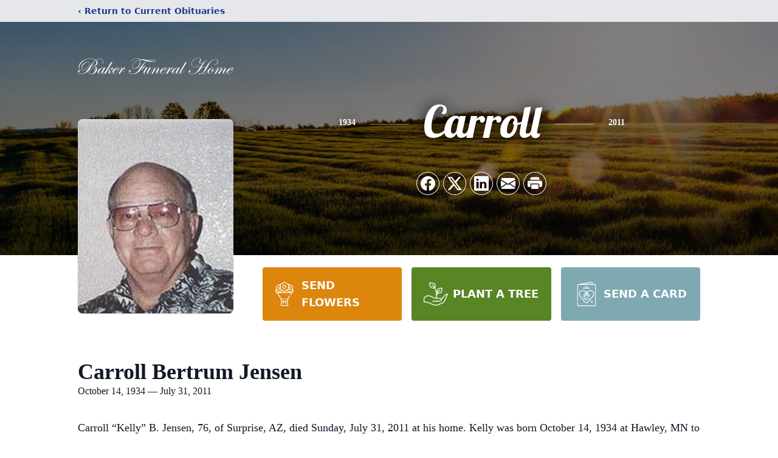

--- FILE ---
content_type: text/html; charset=utf-8
request_url: https://www.google.com/recaptcha/enterprise/anchor?ar=1&k=6LcPI94hAAAAAGEaW57HrbowZpEHvVyTAFM-XKzH&co=aHR0cHM6Ly93d3cuYmFrZXJmdW5lcmFsLmNvbTo0NDM.&hl=en&type=image&v=N67nZn4AqZkNcbeMu4prBgzg&theme=light&size=invisible&badge=bottomright&anchor-ms=20000&execute-ms=30000&cb=nqq3zi7jk5hc
body_size: 48605
content:
<!DOCTYPE HTML><html dir="ltr" lang="en"><head><meta http-equiv="Content-Type" content="text/html; charset=UTF-8">
<meta http-equiv="X-UA-Compatible" content="IE=edge">
<title>reCAPTCHA</title>
<style type="text/css">
/* cyrillic-ext */
@font-face {
  font-family: 'Roboto';
  font-style: normal;
  font-weight: 400;
  font-stretch: 100%;
  src: url(//fonts.gstatic.com/s/roboto/v48/KFO7CnqEu92Fr1ME7kSn66aGLdTylUAMa3GUBHMdazTgWw.woff2) format('woff2');
  unicode-range: U+0460-052F, U+1C80-1C8A, U+20B4, U+2DE0-2DFF, U+A640-A69F, U+FE2E-FE2F;
}
/* cyrillic */
@font-face {
  font-family: 'Roboto';
  font-style: normal;
  font-weight: 400;
  font-stretch: 100%;
  src: url(//fonts.gstatic.com/s/roboto/v48/KFO7CnqEu92Fr1ME7kSn66aGLdTylUAMa3iUBHMdazTgWw.woff2) format('woff2');
  unicode-range: U+0301, U+0400-045F, U+0490-0491, U+04B0-04B1, U+2116;
}
/* greek-ext */
@font-face {
  font-family: 'Roboto';
  font-style: normal;
  font-weight: 400;
  font-stretch: 100%;
  src: url(//fonts.gstatic.com/s/roboto/v48/KFO7CnqEu92Fr1ME7kSn66aGLdTylUAMa3CUBHMdazTgWw.woff2) format('woff2');
  unicode-range: U+1F00-1FFF;
}
/* greek */
@font-face {
  font-family: 'Roboto';
  font-style: normal;
  font-weight: 400;
  font-stretch: 100%;
  src: url(//fonts.gstatic.com/s/roboto/v48/KFO7CnqEu92Fr1ME7kSn66aGLdTylUAMa3-UBHMdazTgWw.woff2) format('woff2');
  unicode-range: U+0370-0377, U+037A-037F, U+0384-038A, U+038C, U+038E-03A1, U+03A3-03FF;
}
/* math */
@font-face {
  font-family: 'Roboto';
  font-style: normal;
  font-weight: 400;
  font-stretch: 100%;
  src: url(//fonts.gstatic.com/s/roboto/v48/KFO7CnqEu92Fr1ME7kSn66aGLdTylUAMawCUBHMdazTgWw.woff2) format('woff2');
  unicode-range: U+0302-0303, U+0305, U+0307-0308, U+0310, U+0312, U+0315, U+031A, U+0326-0327, U+032C, U+032F-0330, U+0332-0333, U+0338, U+033A, U+0346, U+034D, U+0391-03A1, U+03A3-03A9, U+03B1-03C9, U+03D1, U+03D5-03D6, U+03F0-03F1, U+03F4-03F5, U+2016-2017, U+2034-2038, U+203C, U+2040, U+2043, U+2047, U+2050, U+2057, U+205F, U+2070-2071, U+2074-208E, U+2090-209C, U+20D0-20DC, U+20E1, U+20E5-20EF, U+2100-2112, U+2114-2115, U+2117-2121, U+2123-214F, U+2190, U+2192, U+2194-21AE, U+21B0-21E5, U+21F1-21F2, U+21F4-2211, U+2213-2214, U+2216-22FF, U+2308-230B, U+2310, U+2319, U+231C-2321, U+2336-237A, U+237C, U+2395, U+239B-23B7, U+23D0, U+23DC-23E1, U+2474-2475, U+25AF, U+25B3, U+25B7, U+25BD, U+25C1, U+25CA, U+25CC, U+25FB, U+266D-266F, U+27C0-27FF, U+2900-2AFF, U+2B0E-2B11, U+2B30-2B4C, U+2BFE, U+3030, U+FF5B, U+FF5D, U+1D400-1D7FF, U+1EE00-1EEFF;
}
/* symbols */
@font-face {
  font-family: 'Roboto';
  font-style: normal;
  font-weight: 400;
  font-stretch: 100%;
  src: url(//fonts.gstatic.com/s/roboto/v48/KFO7CnqEu92Fr1ME7kSn66aGLdTylUAMaxKUBHMdazTgWw.woff2) format('woff2');
  unicode-range: U+0001-000C, U+000E-001F, U+007F-009F, U+20DD-20E0, U+20E2-20E4, U+2150-218F, U+2190, U+2192, U+2194-2199, U+21AF, U+21E6-21F0, U+21F3, U+2218-2219, U+2299, U+22C4-22C6, U+2300-243F, U+2440-244A, U+2460-24FF, U+25A0-27BF, U+2800-28FF, U+2921-2922, U+2981, U+29BF, U+29EB, U+2B00-2BFF, U+4DC0-4DFF, U+FFF9-FFFB, U+10140-1018E, U+10190-1019C, U+101A0, U+101D0-101FD, U+102E0-102FB, U+10E60-10E7E, U+1D2C0-1D2D3, U+1D2E0-1D37F, U+1F000-1F0FF, U+1F100-1F1AD, U+1F1E6-1F1FF, U+1F30D-1F30F, U+1F315, U+1F31C, U+1F31E, U+1F320-1F32C, U+1F336, U+1F378, U+1F37D, U+1F382, U+1F393-1F39F, U+1F3A7-1F3A8, U+1F3AC-1F3AF, U+1F3C2, U+1F3C4-1F3C6, U+1F3CA-1F3CE, U+1F3D4-1F3E0, U+1F3ED, U+1F3F1-1F3F3, U+1F3F5-1F3F7, U+1F408, U+1F415, U+1F41F, U+1F426, U+1F43F, U+1F441-1F442, U+1F444, U+1F446-1F449, U+1F44C-1F44E, U+1F453, U+1F46A, U+1F47D, U+1F4A3, U+1F4B0, U+1F4B3, U+1F4B9, U+1F4BB, U+1F4BF, U+1F4C8-1F4CB, U+1F4D6, U+1F4DA, U+1F4DF, U+1F4E3-1F4E6, U+1F4EA-1F4ED, U+1F4F7, U+1F4F9-1F4FB, U+1F4FD-1F4FE, U+1F503, U+1F507-1F50B, U+1F50D, U+1F512-1F513, U+1F53E-1F54A, U+1F54F-1F5FA, U+1F610, U+1F650-1F67F, U+1F687, U+1F68D, U+1F691, U+1F694, U+1F698, U+1F6AD, U+1F6B2, U+1F6B9-1F6BA, U+1F6BC, U+1F6C6-1F6CF, U+1F6D3-1F6D7, U+1F6E0-1F6EA, U+1F6F0-1F6F3, U+1F6F7-1F6FC, U+1F700-1F7FF, U+1F800-1F80B, U+1F810-1F847, U+1F850-1F859, U+1F860-1F887, U+1F890-1F8AD, U+1F8B0-1F8BB, U+1F8C0-1F8C1, U+1F900-1F90B, U+1F93B, U+1F946, U+1F984, U+1F996, U+1F9E9, U+1FA00-1FA6F, U+1FA70-1FA7C, U+1FA80-1FA89, U+1FA8F-1FAC6, U+1FACE-1FADC, U+1FADF-1FAE9, U+1FAF0-1FAF8, U+1FB00-1FBFF;
}
/* vietnamese */
@font-face {
  font-family: 'Roboto';
  font-style: normal;
  font-weight: 400;
  font-stretch: 100%;
  src: url(//fonts.gstatic.com/s/roboto/v48/KFO7CnqEu92Fr1ME7kSn66aGLdTylUAMa3OUBHMdazTgWw.woff2) format('woff2');
  unicode-range: U+0102-0103, U+0110-0111, U+0128-0129, U+0168-0169, U+01A0-01A1, U+01AF-01B0, U+0300-0301, U+0303-0304, U+0308-0309, U+0323, U+0329, U+1EA0-1EF9, U+20AB;
}
/* latin-ext */
@font-face {
  font-family: 'Roboto';
  font-style: normal;
  font-weight: 400;
  font-stretch: 100%;
  src: url(//fonts.gstatic.com/s/roboto/v48/KFO7CnqEu92Fr1ME7kSn66aGLdTylUAMa3KUBHMdazTgWw.woff2) format('woff2');
  unicode-range: U+0100-02BA, U+02BD-02C5, U+02C7-02CC, U+02CE-02D7, U+02DD-02FF, U+0304, U+0308, U+0329, U+1D00-1DBF, U+1E00-1E9F, U+1EF2-1EFF, U+2020, U+20A0-20AB, U+20AD-20C0, U+2113, U+2C60-2C7F, U+A720-A7FF;
}
/* latin */
@font-face {
  font-family: 'Roboto';
  font-style: normal;
  font-weight: 400;
  font-stretch: 100%;
  src: url(//fonts.gstatic.com/s/roboto/v48/KFO7CnqEu92Fr1ME7kSn66aGLdTylUAMa3yUBHMdazQ.woff2) format('woff2');
  unicode-range: U+0000-00FF, U+0131, U+0152-0153, U+02BB-02BC, U+02C6, U+02DA, U+02DC, U+0304, U+0308, U+0329, U+2000-206F, U+20AC, U+2122, U+2191, U+2193, U+2212, U+2215, U+FEFF, U+FFFD;
}
/* cyrillic-ext */
@font-face {
  font-family: 'Roboto';
  font-style: normal;
  font-weight: 500;
  font-stretch: 100%;
  src: url(//fonts.gstatic.com/s/roboto/v48/KFO7CnqEu92Fr1ME7kSn66aGLdTylUAMa3GUBHMdazTgWw.woff2) format('woff2');
  unicode-range: U+0460-052F, U+1C80-1C8A, U+20B4, U+2DE0-2DFF, U+A640-A69F, U+FE2E-FE2F;
}
/* cyrillic */
@font-face {
  font-family: 'Roboto';
  font-style: normal;
  font-weight: 500;
  font-stretch: 100%;
  src: url(//fonts.gstatic.com/s/roboto/v48/KFO7CnqEu92Fr1ME7kSn66aGLdTylUAMa3iUBHMdazTgWw.woff2) format('woff2');
  unicode-range: U+0301, U+0400-045F, U+0490-0491, U+04B0-04B1, U+2116;
}
/* greek-ext */
@font-face {
  font-family: 'Roboto';
  font-style: normal;
  font-weight: 500;
  font-stretch: 100%;
  src: url(//fonts.gstatic.com/s/roboto/v48/KFO7CnqEu92Fr1ME7kSn66aGLdTylUAMa3CUBHMdazTgWw.woff2) format('woff2');
  unicode-range: U+1F00-1FFF;
}
/* greek */
@font-face {
  font-family: 'Roboto';
  font-style: normal;
  font-weight: 500;
  font-stretch: 100%;
  src: url(//fonts.gstatic.com/s/roboto/v48/KFO7CnqEu92Fr1ME7kSn66aGLdTylUAMa3-UBHMdazTgWw.woff2) format('woff2');
  unicode-range: U+0370-0377, U+037A-037F, U+0384-038A, U+038C, U+038E-03A1, U+03A3-03FF;
}
/* math */
@font-face {
  font-family: 'Roboto';
  font-style: normal;
  font-weight: 500;
  font-stretch: 100%;
  src: url(//fonts.gstatic.com/s/roboto/v48/KFO7CnqEu92Fr1ME7kSn66aGLdTylUAMawCUBHMdazTgWw.woff2) format('woff2');
  unicode-range: U+0302-0303, U+0305, U+0307-0308, U+0310, U+0312, U+0315, U+031A, U+0326-0327, U+032C, U+032F-0330, U+0332-0333, U+0338, U+033A, U+0346, U+034D, U+0391-03A1, U+03A3-03A9, U+03B1-03C9, U+03D1, U+03D5-03D6, U+03F0-03F1, U+03F4-03F5, U+2016-2017, U+2034-2038, U+203C, U+2040, U+2043, U+2047, U+2050, U+2057, U+205F, U+2070-2071, U+2074-208E, U+2090-209C, U+20D0-20DC, U+20E1, U+20E5-20EF, U+2100-2112, U+2114-2115, U+2117-2121, U+2123-214F, U+2190, U+2192, U+2194-21AE, U+21B0-21E5, U+21F1-21F2, U+21F4-2211, U+2213-2214, U+2216-22FF, U+2308-230B, U+2310, U+2319, U+231C-2321, U+2336-237A, U+237C, U+2395, U+239B-23B7, U+23D0, U+23DC-23E1, U+2474-2475, U+25AF, U+25B3, U+25B7, U+25BD, U+25C1, U+25CA, U+25CC, U+25FB, U+266D-266F, U+27C0-27FF, U+2900-2AFF, U+2B0E-2B11, U+2B30-2B4C, U+2BFE, U+3030, U+FF5B, U+FF5D, U+1D400-1D7FF, U+1EE00-1EEFF;
}
/* symbols */
@font-face {
  font-family: 'Roboto';
  font-style: normal;
  font-weight: 500;
  font-stretch: 100%;
  src: url(//fonts.gstatic.com/s/roboto/v48/KFO7CnqEu92Fr1ME7kSn66aGLdTylUAMaxKUBHMdazTgWw.woff2) format('woff2');
  unicode-range: U+0001-000C, U+000E-001F, U+007F-009F, U+20DD-20E0, U+20E2-20E4, U+2150-218F, U+2190, U+2192, U+2194-2199, U+21AF, U+21E6-21F0, U+21F3, U+2218-2219, U+2299, U+22C4-22C6, U+2300-243F, U+2440-244A, U+2460-24FF, U+25A0-27BF, U+2800-28FF, U+2921-2922, U+2981, U+29BF, U+29EB, U+2B00-2BFF, U+4DC0-4DFF, U+FFF9-FFFB, U+10140-1018E, U+10190-1019C, U+101A0, U+101D0-101FD, U+102E0-102FB, U+10E60-10E7E, U+1D2C0-1D2D3, U+1D2E0-1D37F, U+1F000-1F0FF, U+1F100-1F1AD, U+1F1E6-1F1FF, U+1F30D-1F30F, U+1F315, U+1F31C, U+1F31E, U+1F320-1F32C, U+1F336, U+1F378, U+1F37D, U+1F382, U+1F393-1F39F, U+1F3A7-1F3A8, U+1F3AC-1F3AF, U+1F3C2, U+1F3C4-1F3C6, U+1F3CA-1F3CE, U+1F3D4-1F3E0, U+1F3ED, U+1F3F1-1F3F3, U+1F3F5-1F3F7, U+1F408, U+1F415, U+1F41F, U+1F426, U+1F43F, U+1F441-1F442, U+1F444, U+1F446-1F449, U+1F44C-1F44E, U+1F453, U+1F46A, U+1F47D, U+1F4A3, U+1F4B0, U+1F4B3, U+1F4B9, U+1F4BB, U+1F4BF, U+1F4C8-1F4CB, U+1F4D6, U+1F4DA, U+1F4DF, U+1F4E3-1F4E6, U+1F4EA-1F4ED, U+1F4F7, U+1F4F9-1F4FB, U+1F4FD-1F4FE, U+1F503, U+1F507-1F50B, U+1F50D, U+1F512-1F513, U+1F53E-1F54A, U+1F54F-1F5FA, U+1F610, U+1F650-1F67F, U+1F687, U+1F68D, U+1F691, U+1F694, U+1F698, U+1F6AD, U+1F6B2, U+1F6B9-1F6BA, U+1F6BC, U+1F6C6-1F6CF, U+1F6D3-1F6D7, U+1F6E0-1F6EA, U+1F6F0-1F6F3, U+1F6F7-1F6FC, U+1F700-1F7FF, U+1F800-1F80B, U+1F810-1F847, U+1F850-1F859, U+1F860-1F887, U+1F890-1F8AD, U+1F8B0-1F8BB, U+1F8C0-1F8C1, U+1F900-1F90B, U+1F93B, U+1F946, U+1F984, U+1F996, U+1F9E9, U+1FA00-1FA6F, U+1FA70-1FA7C, U+1FA80-1FA89, U+1FA8F-1FAC6, U+1FACE-1FADC, U+1FADF-1FAE9, U+1FAF0-1FAF8, U+1FB00-1FBFF;
}
/* vietnamese */
@font-face {
  font-family: 'Roboto';
  font-style: normal;
  font-weight: 500;
  font-stretch: 100%;
  src: url(//fonts.gstatic.com/s/roboto/v48/KFO7CnqEu92Fr1ME7kSn66aGLdTylUAMa3OUBHMdazTgWw.woff2) format('woff2');
  unicode-range: U+0102-0103, U+0110-0111, U+0128-0129, U+0168-0169, U+01A0-01A1, U+01AF-01B0, U+0300-0301, U+0303-0304, U+0308-0309, U+0323, U+0329, U+1EA0-1EF9, U+20AB;
}
/* latin-ext */
@font-face {
  font-family: 'Roboto';
  font-style: normal;
  font-weight: 500;
  font-stretch: 100%;
  src: url(//fonts.gstatic.com/s/roboto/v48/KFO7CnqEu92Fr1ME7kSn66aGLdTylUAMa3KUBHMdazTgWw.woff2) format('woff2');
  unicode-range: U+0100-02BA, U+02BD-02C5, U+02C7-02CC, U+02CE-02D7, U+02DD-02FF, U+0304, U+0308, U+0329, U+1D00-1DBF, U+1E00-1E9F, U+1EF2-1EFF, U+2020, U+20A0-20AB, U+20AD-20C0, U+2113, U+2C60-2C7F, U+A720-A7FF;
}
/* latin */
@font-face {
  font-family: 'Roboto';
  font-style: normal;
  font-weight: 500;
  font-stretch: 100%;
  src: url(//fonts.gstatic.com/s/roboto/v48/KFO7CnqEu92Fr1ME7kSn66aGLdTylUAMa3yUBHMdazQ.woff2) format('woff2');
  unicode-range: U+0000-00FF, U+0131, U+0152-0153, U+02BB-02BC, U+02C6, U+02DA, U+02DC, U+0304, U+0308, U+0329, U+2000-206F, U+20AC, U+2122, U+2191, U+2193, U+2212, U+2215, U+FEFF, U+FFFD;
}
/* cyrillic-ext */
@font-face {
  font-family: 'Roboto';
  font-style: normal;
  font-weight: 900;
  font-stretch: 100%;
  src: url(//fonts.gstatic.com/s/roboto/v48/KFO7CnqEu92Fr1ME7kSn66aGLdTylUAMa3GUBHMdazTgWw.woff2) format('woff2');
  unicode-range: U+0460-052F, U+1C80-1C8A, U+20B4, U+2DE0-2DFF, U+A640-A69F, U+FE2E-FE2F;
}
/* cyrillic */
@font-face {
  font-family: 'Roboto';
  font-style: normal;
  font-weight: 900;
  font-stretch: 100%;
  src: url(//fonts.gstatic.com/s/roboto/v48/KFO7CnqEu92Fr1ME7kSn66aGLdTylUAMa3iUBHMdazTgWw.woff2) format('woff2');
  unicode-range: U+0301, U+0400-045F, U+0490-0491, U+04B0-04B1, U+2116;
}
/* greek-ext */
@font-face {
  font-family: 'Roboto';
  font-style: normal;
  font-weight: 900;
  font-stretch: 100%;
  src: url(//fonts.gstatic.com/s/roboto/v48/KFO7CnqEu92Fr1ME7kSn66aGLdTylUAMa3CUBHMdazTgWw.woff2) format('woff2');
  unicode-range: U+1F00-1FFF;
}
/* greek */
@font-face {
  font-family: 'Roboto';
  font-style: normal;
  font-weight: 900;
  font-stretch: 100%;
  src: url(//fonts.gstatic.com/s/roboto/v48/KFO7CnqEu92Fr1ME7kSn66aGLdTylUAMa3-UBHMdazTgWw.woff2) format('woff2');
  unicode-range: U+0370-0377, U+037A-037F, U+0384-038A, U+038C, U+038E-03A1, U+03A3-03FF;
}
/* math */
@font-face {
  font-family: 'Roboto';
  font-style: normal;
  font-weight: 900;
  font-stretch: 100%;
  src: url(//fonts.gstatic.com/s/roboto/v48/KFO7CnqEu92Fr1ME7kSn66aGLdTylUAMawCUBHMdazTgWw.woff2) format('woff2');
  unicode-range: U+0302-0303, U+0305, U+0307-0308, U+0310, U+0312, U+0315, U+031A, U+0326-0327, U+032C, U+032F-0330, U+0332-0333, U+0338, U+033A, U+0346, U+034D, U+0391-03A1, U+03A3-03A9, U+03B1-03C9, U+03D1, U+03D5-03D6, U+03F0-03F1, U+03F4-03F5, U+2016-2017, U+2034-2038, U+203C, U+2040, U+2043, U+2047, U+2050, U+2057, U+205F, U+2070-2071, U+2074-208E, U+2090-209C, U+20D0-20DC, U+20E1, U+20E5-20EF, U+2100-2112, U+2114-2115, U+2117-2121, U+2123-214F, U+2190, U+2192, U+2194-21AE, U+21B0-21E5, U+21F1-21F2, U+21F4-2211, U+2213-2214, U+2216-22FF, U+2308-230B, U+2310, U+2319, U+231C-2321, U+2336-237A, U+237C, U+2395, U+239B-23B7, U+23D0, U+23DC-23E1, U+2474-2475, U+25AF, U+25B3, U+25B7, U+25BD, U+25C1, U+25CA, U+25CC, U+25FB, U+266D-266F, U+27C0-27FF, U+2900-2AFF, U+2B0E-2B11, U+2B30-2B4C, U+2BFE, U+3030, U+FF5B, U+FF5D, U+1D400-1D7FF, U+1EE00-1EEFF;
}
/* symbols */
@font-face {
  font-family: 'Roboto';
  font-style: normal;
  font-weight: 900;
  font-stretch: 100%;
  src: url(//fonts.gstatic.com/s/roboto/v48/KFO7CnqEu92Fr1ME7kSn66aGLdTylUAMaxKUBHMdazTgWw.woff2) format('woff2');
  unicode-range: U+0001-000C, U+000E-001F, U+007F-009F, U+20DD-20E0, U+20E2-20E4, U+2150-218F, U+2190, U+2192, U+2194-2199, U+21AF, U+21E6-21F0, U+21F3, U+2218-2219, U+2299, U+22C4-22C6, U+2300-243F, U+2440-244A, U+2460-24FF, U+25A0-27BF, U+2800-28FF, U+2921-2922, U+2981, U+29BF, U+29EB, U+2B00-2BFF, U+4DC0-4DFF, U+FFF9-FFFB, U+10140-1018E, U+10190-1019C, U+101A0, U+101D0-101FD, U+102E0-102FB, U+10E60-10E7E, U+1D2C0-1D2D3, U+1D2E0-1D37F, U+1F000-1F0FF, U+1F100-1F1AD, U+1F1E6-1F1FF, U+1F30D-1F30F, U+1F315, U+1F31C, U+1F31E, U+1F320-1F32C, U+1F336, U+1F378, U+1F37D, U+1F382, U+1F393-1F39F, U+1F3A7-1F3A8, U+1F3AC-1F3AF, U+1F3C2, U+1F3C4-1F3C6, U+1F3CA-1F3CE, U+1F3D4-1F3E0, U+1F3ED, U+1F3F1-1F3F3, U+1F3F5-1F3F7, U+1F408, U+1F415, U+1F41F, U+1F426, U+1F43F, U+1F441-1F442, U+1F444, U+1F446-1F449, U+1F44C-1F44E, U+1F453, U+1F46A, U+1F47D, U+1F4A3, U+1F4B0, U+1F4B3, U+1F4B9, U+1F4BB, U+1F4BF, U+1F4C8-1F4CB, U+1F4D6, U+1F4DA, U+1F4DF, U+1F4E3-1F4E6, U+1F4EA-1F4ED, U+1F4F7, U+1F4F9-1F4FB, U+1F4FD-1F4FE, U+1F503, U+1F507-1F50B, U+1F50D, U+1F512-1F513, U+1F53E-1F54A, U+1F54F-1F5FA, U+1F610, U+1F650-1F67F, U+1F687, U+1F68D, U+1F691, U+1F694, U+1F698, U+1F6AD, U+1F6B2, U+1F6B9-1F6BA, U+1F6BC, U+1F6C6-1F6CF, U+1F6D3-1F6D7, U+1F6E0-1F6EA, U+1F6F0-1F6F3, U+1F6F7-1F6FC, U+1F700-1F7FF, U+1F800-1F80B, U+1F810-1F847, U+1F850-1F859, U+1F860-1F887, U+1F890-1F8AD, U+1F8B0-1F8BB, U+1F8C0-1F8C1, U+1F900-1F90B, U+1F93B, U+1F946, U+1F984, U+1F996, U+1F9E9, U+1FA00-1FA6F, U+1FA70-1FA7C, U+1FA80-1FA89, U+1FA8F-1FAC6, U+1FACE-1FADC, U+1FADF-1FAE9, U+1FAF0-1FAF8, U+1FB00-1FBFF;
}
/* vietnamese */
@font-face {
  font-family: 'Roboto';
  font-style: normal;
  font-weight: 900;
  font-stretch: 100%;
  src: url(//fonts.gstatic.com/s/roboto/v48/KFO7CnqEu92Fr1ME7kSn66aGLdTylUAMa3OUBHMdazTgWw.woff2) format('woff2');
  unicode-range: U+0102-0103, U+0110-0111, U+0128-0129, U+0168-0169, U+01A0-01A1, U+01AF-01B0, U+0300-0301, U+0303-0304, U+0308-0309, U+0323, U+0329, U+1EA0-1EF9, U+20AB;
}
/* latin-ext */
@font-face {
  font-family: 'Roboto';
  font-style: normal;
  font-weight: 900;
  font-stretch: 100%;
  src: url(//fonts.gstatic.com/s/roboto/v48/KFO7CnqEu92Fr1ME7kSn66aGLdTylUAMa3KUBHMdazTgWw.woff2) format('woff2');
  unicode-range: U+0100-02BA, U+02BD-02C5, U+02C7-02CC, U+02CE-02D7, U+02DD-02FF, U+0304, U+0308, U+0329, U+1D00-1DBF, U+1E00-1E9F, U+1EF2-1EFF, U+2020, U+20A0-20AB, U+20AD-20C0, U+2113, U+2C60-2C7F, U+A720-A7FF;
}
/* latin */
@font-face {
  font-family: 'Roboto';
  font-style: normal;
  font-weight: 900;
  font-stretch: 100%;
  src: url(//fonts.gstatic.com/s/roboto/v48/KFO7CnqEu92Fr1ME7kSn66aGLdTylUAMa3yUBHMdazQ.woff2) format('woff2');
  unicode-range: U+0000-00FF, U+0131, U+0152-0153, U+02BB-02BC, U+02C6, U+02DA, U+02DC, U+0304, U+0308, U+0329, U+2000-206F, U+20AC, U+2122, U+2191, U+2193, U+2212, U+2215, U+FEFF, U+FFFD;
}

</style>
<link rel="stylesheet" type="text/css" href="https://www.gstatic.com/recaptcha/releases/N67nZn4AqZkNcbeMu4prBgzg/styles__ltr.css">
<script nonce="vWaH1r-CVco8x0Wf4ZQGiQ" type="text/javascript">window['__recaptcha_api'] = 'https://www.google.com/recaptcha/enterprise/';</script>
<script type="text/javascript" src="https://www.gstatic.com/recaptcha/releases/N67nZn4AqZkNcbeMu4prBgzg/recaptcha__en.js" nonce="vWaH1r-CVco8x0Wf4ZQGiQ">
      
    </script></head>
<body><div id="rc-anchor-alert" class="rc-anchor-alert"></div>
<input type="hidden" id="recaptcha-token" value="[base64]">
<script type="text/javascript" nonce="vWaH1r-CVco8x0Wf4ZQGiQ">
      recaptcha.anchor.Main.init("[\x22ainput\x22,[\x22bgdata\x22,\x22\x22,\[base64]/[base64]/MjU1Ong/[base64]/[base64]/[base64]/[base64]/[base64]/[base64]/[base64]/[base64]/[base64]/[base64]/[base64]/[base64]/[base64]/[base64]/[base64]\\u003d\x22,\[base64]\x22,\x22w5PDnMOLwpHCsnrDnMKfU8OFK8K7wpDCkMKFw63Cn8KXw4nCgMKewrVbbjMcwpHDmGLClzpHVsKMYsKxwqXCh8OYw4c/wozCg8KNw5IFUiV0DzZcwptdw57DlsOIcsKUETzCucKVwpfDpsO/PMO1bMOABMKiXsKieAXDmBbCuwPDmkPCgsOXEjjDll7DtsKjw5Eiwp/[base64]/Dn0LDmcO+TcKSBn8Bw6HCtcOYMnszY8KjdikWwpMgwroJwqIXSsO0GEDCscKtw7QEVsKvWx1gw6EEwqPCvxNxV8OgA3XCv8KdOlLCpcOQHChpwqFEw58kY8K5w47CnMO3LMOhYzcLw4/Dt8OBw70CNsKUwp4aw6XDsC5JZsODeybDpMOxfTPDtnfCpX3Ci8KpwrfCmcKZEDDCtMO1OwcRwpU8Awt1w6EJeE/CnxDDlhIxO8ObY8KVw6DDu3/DqcOcw6zDsEbDoU3DmEbCtcKEw6xww6wkKVofBsKFwpfCvwnCi8OMwovCixJOEXhNVTTDvHdIw5bDlgB+wpNSOUTCiMKRw7bDhcOuREHCuAPCrMKbDsO8H3U0wqrDosOQwpzCvEsgHcO6GMOewoXClE/CtCXDpV7ChSLCmwpCEMK1O1tmNzEwwopMXMOow7cpbcKhcxsyTnLDjjXCisKiITvCohQRA8KlNWHDlsOpNWbDpsO9UcOPIgY+w6fDmcOsZT/Ci8O0b03DrW8lwpN7wrRzwpQ6wpAzwp8vT2zDs0jDpsOTCRoWIBDCt8KMwqk4E2fCrcOrYjnCqTnDl8KQM8KzHsKAGMOJw6FKwrvDs1vCjAzDuBMLw6rCpcKyeRxiw79KesODb8O2w6J/[base64]/DpQXCuMOrZRtBLR3Dv8KfwqMUw6Q+woHDqHlDa8KkDcKWS3fCrHoTwqLDjsO+wqU7wqdKXsOJw45Jw7sewoEVc8Kxw6/DqMKbLMOpBUHCsihqwo3CqgDDocKiw7kJEMKKw5/[base64]/[base64]/[base64]/Cv1nDqcOpwrfChyVzw5bDrMKhw6DCjMO1XsOxf2zCvcKpwrbCtsOuw6Nnwr/[base64]/H3LDucK4EMKnGcK6wpzDn8Kpw4hTwpHCvlfDhTp/ICgfa3nDp3/[base64]/[base64]/CuxU5w6B5DcKow6paTcOOETceZ0IJcsKwwrjCoD8OOsK1wqB4fMO8KsKywq3ChFcCw5LCtsKdwqtIw7kHXcOFwrDCjQ7CpcK5w5fDlMO2fsKxSXnDgwXDnR/DpcKuw4LCpsOVw7YVwr40wqPCqEXCnMObw7XCoFzDpMO/I0A4w4QMwoBJCsKHwrA5IcKnw6bDt3fDlHnDiWt6w4FPw43CvjLDl8OSVMKPwqLDiMKtw5U2HiLDoDZ9wrpywpB+woVcw6RqLMKuHhvCk8Okw4fCvMO5fmtSwqV9VS9Fw5vCuSDClGQ5HcOwJETCuX7Dq8K/w43DrxgFwpPCksKvw4oCWcKTwpnDhxzDjFjDuCQdwovCrkjDlV9XCMOPKMOowo7DtyzCnSHDocKww7wuwq9pWcOIw5w6wqgTO8K7w7sXUcO+CQNjBcKlMsK+Zl1Zw584w6XCgcOgw6U4wrzCnhnCtlxqak/CkHvDkMKpw44mwoXDiBrCsz06wq3CpMKCw6vCrzoQwozCuU7CksKhccKVw7fDgcOEwr7DhlY/wqNYwp3CscOSMMKuwovChTEZIAhFaMK0w7lMTi8DwoZfWcKow6/CsMKrIAvDkcOaZcKaW8KRR0suwq7ClMKwb1TCkMKMNGHCvcK8ecKnwrcifDDCpcKkwovDi8OnWMK/[base64]/ChF0/wqgrbwDCj8OVKcOFwqlfwojDrxYgw6Ufw7TDnUHDriLCrsKTwqVnLsOjC8KeHQjCisKiW8Ksw59ow6LCsA1CwpIeEEvDuz5Qw4wCEiJjfhjCgMKfwqXCusOGfgoEwofCuEBiUsOVOE54w7t/wqPCqWzCg1rDoVzCtMObwr8qw5EIwrfCr8OlRcKIaTvCoMKVwq8Bw50Xw6pUw6Fqw6YBwrZ/w7A4BHdAw78GAWgUU2/ClmQ1w6jDrsK3w7rCucOAS8OBOsKuw6xNwqV8dGzDlgUULW1fwobDoTtHw6PDisK1w6UxQCp2wp7CscKkT3DChcK+HMK3MwHDt2gJLS/DgsOxNH1+P8KDKmnCsMKwIsKFJijDiGJJw7XDh8OmD8KSwp/DihTDrMOwSVLCiGxYw6AhwrhHwoIHaMONGQNXUzpAw6kCMi3DjMKfWcKFwqjDncKzw4dZGi3CiXDDoFckUQXDssOZMcKiwq8RDsKwMcK+H8K8woQ1eww5VETCocKxw7ttwrvCtcOUwqx1wrdbw6pDBMK9w6cuWMK3woomL1fDnyFUFijCvXbCjiQGwqzCpy7Du8OJw4/[base64]/CkllUw7/Ch0DDt8K+MAZDw7/[base64]/CmcObwoBKesKjw4/CmWTDn8OLGhzDtsOdwpg5R3l1TMK2I2FLw7dxaMOQwqDCrMKEL8Kvw5rDoMK1wrjCgDw+wpItwrIcw5jCqsOWaUTCtlrCrcKJZx0cw5lawoVCa8K2AC9hwrjCv8OFw7dMIgckRcKtS8K6JcKqZSYtw79Iw71AWMKnZcOtOcORIsONw6YpwoTDs8Kjw5bCg00VHsO/w50uw7XCo8KbwpM/wqdtBkR8UsOTw4oNw5YAeXHDkDnDnMKwFzrDoMOgwovCnhnDqQVSXBcOAWrCgCvCucKseylhwpfDrcK9ACIOKMKdJH00wq5UwopUO8OSwoXCriwjw5YoNwfCsh/[base64]/CnMKBacKYwoZYDF0Rwrd2w7nCtMOFwpjCtQ7Ch8OMYAfDicO3wo/[base64]/[base64]/c1XDrsO1wqrChntpfcOwOiDClcKXYcOJJ8K0w50ew4Jpw6PCr8Oiwp/CgcKXw5kRwoTCrsKqwqjDsVfCp3xwH3luQ2kFw5NgFMK/wrhZwqbDiF8cDGrCqH0Jw7o8wrZpw7bChwvChnAew7/CiGsbwq7DgX/DsWxjwrJEw4Ydw60fTHbCo8K3WMO4woHDs8Ojwqlbw69iVwkkeXJqVnvCsgcSUcOxw6nCmS9+BgjDmA8/[base64]/[base64]/wrzCn8KXw53CtBBzw784woQmw78QwqvDrxzCgATCrsKQagHDn8OGQG3DrsKzdUbCs8OVU3x0SyhkwqvDmj4kwo47w4tFw4Idw5JhQw/CskQkE8Orw6fCj8OTTsOtSgzDngIww6UKwpDCtcOqT0ZHw57DqsOsOkrDscKQw7LCpEDDisKQwrkmDMKJw61tZSfDksK1wpbDjhfCuQfDv8OuOF/CrcOfR3jDjMKxw6kBwpvCnSdCwq/DqGfDvj/[base64]/DvsOew416S8OObsKOw5UnDcKkw7/Cj1UAw4fDkSvDmSE4Gg1+wrwNfsKcw5HDrAnDl8KLwq7DsBQBQsO/[base64]/Ch8KUwrrDqiwtE8O0PWgnZsOGEinCjMOkJMOeasKpdlbCrQLClcKVPX49cQpTwrAeaSktw5TCogrCnx3DsQnCkSNtScOyHUZ9w4lXwq/DvMO0w6rDqcKwbxJJw7TDog51w4wuZAdHcBbCiRvCiFDCtMOUwqMWwobDgcORw5JrGTEKS8O9w63CvAbDq2vDpsObEcK+wqPCsz7Cg8KHL8Kuw4I0RUEvZcO2wrZiMxXCrcOqE8K0w4bDskgoQDzChGQ3woRqw53DowLChxVAwr/DgsK/w4opw67Cv2k6FcO0dmZDwppkP8K7cCPCrcKHYg7CpnAawotCaMKHIsO2w6d/[base64]/CqsKUw7vDucOGw67DnH/DtCxdIAfCn3E1w6/CmMKqPXsvTy4xw4jCnsO/w7ELTcOOb8OgIWA6wqvCsMOJwqTCs8O8cTrCi8O1w5pTw7PDsBIOHcKyw55APxfDvcOEG8OdFnfCgTglUk8Xb8OmP8OYwqQWMcKNwrLCuSw8w6PChsOrwqPCgcKYw6PDqMKuN8KKAsOyw6ovAsO2w4UPQMO0wojCisO3e8OhwqlDE8Kawpo4wr/CssKlI8OzLHfDnTgrbsK8w4RNwqBtwq1cw75Ww7vCji1XesK2BMOfwqJBwpTDrMOwOsKcdxPDjMKSw4nCkMKEwqEkIsKew6TDugklFcKcwqs8eUJxW8O/wrl3ExdIwpcXwrB2w4fDgMO0w4h1w405w4zClg5hTMKmw53CgMOWw5fDqyrDgsK0HVJ6w58BLcObw6RRCgjCtGPCogsLwp3CpXvDtQ3CicOdRMOWwrt3wpTCoW/Cu0vDmcKqCC7DhsOWBcKQw7DDhHYyEHHCvMKLZF3CoFZlw5vDocKQdVrDmcOJwq41woQkAMKQBMKuKHXCiX7CqAMLw5d8W3bCrsKxw7HCncOxw5TClcOGwoUFwrJ5wpzCksKzwpnDhcOfwp8uwp/CuTLCmU5Qw5HDt8Khw5zDmsO1w4XDusOsFGHCsMKHfQkqA8Kqa8KMJxLCqMKhw7FZw7fCmcOswozDiDlBRsKQM8Kjw6/CiMO8NkrDow19wrLDocKawrvCnMKVwrMJwoAOwpTDqMKRw7PDg8OcWcKgBBnCjMKpJcOVDxjDv8K8TXvDj8OlV0/CqMKqYMOtXMOMwpw3wq4Vwr41w6nDry3Dh8OQZ8Kqw6/[base64]/Ck0keXsOlw4xFw4vDnMKULkR8wrrDgUUpY8Oyw5LCmMOfYMORwr8zJ8O5VcKqZkdcw45CLMOxw5zDvS/CncOAahYmQh4nw5bCsxFrwqzDnVpwd8K5wqd2T8KWw5zDiEvCiMOXwpXCqEFUCSbDtcK3CF7DiGAADBHDucOSwovDrMOQwrbCnBvCnMK/ETfCoMK7w44Sw6fDll1rw4kuLMK/WMKfwr7Do8K+Wh9rw5PDvy0NfBJGbcK6w6JsaMKLwq3CiAnDsR1yacKRPRnCvsOEwo7DksOsw7rDhWJJJQEsWiNiGcKlw654Q3DDt8KjAMKJQyXCjQrCpDHCiMO4wqzCrynDtsOGwq7CoMO/TsOSPMOyPVDCqHxjasK2w5fDg8Kdwp7DhcObwqVzwqEuw7/DhcKidcOOwp/Ch23CncKHe3PDrMOCwrIBGh7CvcOgAsOGAsK/w5/Cv8K4bDfDsUzDvMKvwow4w5BHw5lmcm94JRVcwpTClxLDmghkChoQw4QLVV47E8OBH3xbw4IrCAYowrshf8K5LMOZZiPDmTzDjcKNw6TCqnfCt8OtYB8oLXfCocKYw77DsMKDQMOJJMKPw4/[base64]/Cj8KUESLDunvDswtwJAnCnsOKw6giajwJw5XCnGMGwovCjsKsLcO6wrcUwo1Vwr9ewo13w4bDt2HCh3nDnjrDmwLCsDV2CcOCEMOSQUTDqQPDpgYiOsKXwqXCmsK4wqYWa8O8NMOOwrzCvsKCKFPCqMO+wp8pwrVkw43CqcONQ2zCjsO3GcO0w6TCosK/wpwQwrIADwfDpMK6QgvCtlPDthU+RgIvdsKVw7DDt0dnGAjDg8O5DsO8BsOjLiUIZ0weNC/CqzfDq8Ovw5jDnsKJwql5wqbDuxPDvhHCpz/ChsOkw7zCuMKmwpILwpEeBTpsblJ0woDDj1vDsQ7CqT3DusKjDDpudld2w4EjwoFIXsKgw7x8blbCpMKTw6zCosKzQcObVcKEw4/DhcK+wpbCkCnCrcOOwo3CicK0IjUGw4vClcKuwoPDohw7w5XCmcKDwoPClhkuwr45JsKRDGHCpsKewoJ/Z8OmfgXDsiAnPQZpTsKyw7Z6MTXDtWDCsTZOBQ5GUwjCm8OewqDCtCzCuDswNjF/w71/HUwWwr3ChcKvwoxuw41VwqTDucKBwq0ow6Udw77DjhvCrD3CgcKZwrDCuj/Cin3Dr8OYwp5zwqxHwp1qE8OKwo/[base64]/Dsy3Cs8K8woPCpsOYccOhwr7CpMO5SX3CkkfDsTDDh8OpwplxwqXDkzcmw54Mw6lSCcKqwqrChjXDqcKVEcKODyx7PcONKAPCusKTCjcwdMK9FMKbwpB2wp3CnElADMOBwrdpRSfDrMO9w4LDmsKgwqIgw6DCmR8PRMKzw4htfT/[base64]/CuMOHwobDvx3DlsO0wrc4cMOWXlpucnl7w4/Dm2jCg8OjB8OLwogPw6xPw6dddk/[base64]/w6PDliHCgWpSw5PDvlTDnMO2WgF9w6YDw41EwrAiLsOzwqoROcKdwpHCrMKXAMK6XyZxw5TCtMKify9+HCzCg8Kfw6/DnT7CkAHDrsKYHB7CjMOWw4zDtCQiW8Oww7MtcXs8RMOFwqLCliHDk1hKwrpvbcOYEDd1wr3DmsO/VmQYYTzDsMKINV/CihTCqsK0RMO8Y04XwoNsWMKmwrfClTV/B8OaD8KpFmjCh8O9wplVwpTDkUrDlcKFwqkqby8cw77CssKVwrpJw7dONsOLaRBvw4TDq8OKPWfDnifCoAx3bcOLw4R0L8O+RHhQwo7DmQBsF8K9bcOWw6TDksOEPMKYwpTDqHDDvMOYJGcqSDcCCWXDlTzCtMKfHsKzWcO/[base64]/DtMOKw592OC1ww6JLHcOYPQ3DksK5QkZqw7XCoVZMbsODYkrDmMOXw4jCjwfCm2LClcOQwq/CjXEPbcKWEnPCkW/DmMKXw5Rtwr/[base64]/CrsKEw5jDlmh9wpzCi8OPFS/CqcOFw7NwwpTComhuw50zw49cw5ZIw4HDsMKoUMOywoEVwphbAMK7AsOWUHHCiX7DoMO7c8Koa8KHwp9Jwq5HPsONw4IKw5B/w6kzP8K+w7DCmcOyQ2U6w5ESwr7DrsOQIMKRw53CjMKAwoVgwoXDj8Kkw4rDlsOyGCQ1wodIwrcrKBBmw6JiKMOxYsOQw4Bew4pEw7fCksKSwrkuBMKuwr/CvMK/LkbDv8KRbDFow7xyP13CscOrCMOZwo7DusK/[base64]/DhW96XzQ8a8K3fcKqADrCn8OhE8Khw6RAAMKHwr4VRsKqwoMDcBLDpMOkw7fDvcO+w7YKCQtGwqnDv0twdSzCpWcKwr51wrLDiGp/wrEMLiliw5URwrjDu8K8w7fDrS9YwpAJMcKswqAmI8KnwrDCuMOzZMKiw70Pb1kUwrLDo8OnaU7DgsKBw4ZLw7/DlnQuwoNzb8KbwpzCs8KFN8K4G2zChgNdDHXDiMO6EXzDjEvDpMO4wozDqcO3wqFLSTzChELCvlBEwpdnSMKeAsK2GVzDl8KcwoMYwoZxcEbCj2TCi8KaOS9rNyIvC0PCusKMw5Z7worCrsKdwqExBCMOHEkNWMOKDMOEwpxSdsKNwronwqlKw5TDnATDuB/[base64]/[base64]/DssKST8KNeQBow59zwqAhw7kDw5cbwp7DsjjCowjCuMOSw7Z/KUJ4wr7CisK2ccODdUA7wq02CQFMb8KQYBU/HsOUe8O5w4/DlcOUZWHCicO6cgNfSCZVw7DDnhfDjFnCv18lZ8KOYSfClR5sTcK5EMOpEcOww4TDgcKiL3Ijw6DCl8Osw70DRR19QHbClx5Gw6PDk8OaUCHCkUV8SjbDq1nCncKaexw/LEbDhR1Bw74Lw5vCjMOTwrbComHDhsKYCcOiwqDClB85w6DCmCnDl2A8DwrDlRV/wp1CHsO3w5AXw5Vkwr4gw5ogw6tpEMK7w6kXw5XDvAtsCnXCt8OcfMKlEMOJw6JEMMObUXLCkmEGw6rCiS3DsRt7w60dwrg4EjZqPijDiWnDnMO0J8KdWwHDq8OFwpZXX2VNw5fCg8KrfQTDrwRYw5bDm8KHwonCpsOuXcKrX0R8SyIFwo8kwp5Dw5JtwrbDsD/DpRPDqVVAwprDqAwgw4BLMGFBw7rDjhLDj8KaDG9+H0bDq0/CssO3PFTCpMKiw79ucUFcwogbCMKNEsKPwpxdw7MsSsK3fMKMwplSwp3DuUnDgMKCwrM3QsKfw7pUJEXDp21MGsKoT8OWIsObQMO1S1rDtGLDv3XDj2/DgirDhsKvw5xVwrBuwqTCrMKrw4TCiF9Kw4saAsK4wo7DtsKKwpLCmTAjcsKMcsKyw74oDQvDgMOKwqodEMOWfMOSNA/[base64]/CvgTCmnRaSMO4w503U8OQwqNxfAXCm8OMHFlIIsOZwo/DhgPCq3QJFlUow5PCiMOrPMOiw6BJw5BQwr4HwqR7dMKOw4bDjcObFDnDhMOBwo/Cu8OnElfDrcKDwrnDoBPDhHnDr8KgTzAVG8Kyw61lwonDtU3CgMKdL8KCfUPDmnDDhsKQecOgdExLw4QkasOVwrwqJ8OZABYPwoTCq8OPwpZBwoYeakbDjgM6w6DDrsKUwqvDnsKtwrZBWhfCpcKdbV4GwpbDkMK0LB00McOkwr/CgCjDjcOlHkglwq/[base64]/[base64]/CgcKHw6HDoMKrM8K9wpEAUTzDgsOcYcKlecKoccO0wqLDhTDCisKZwrXClVd7aWAFw6IRSgfClcKLFHZtAlJHw7Zqw43CkMOhKh7Cn8O6GmfDqsOBwpHCs1rCqsKVacKGcsOowolkwqIQw7zDnA7CvXPCkMKow7dTcHYnOcOTw5/DvFTCl8OxGi/DoyYDwrLCkcOXwo4AwpDCgMO2wozDpzrDl3IfcW/CiBshF8K/U8OBw6ZIU8KAQMK8Nmgew57Cg8OVYRfCisKywr4YUnLCpsKww4N5wrt3L8OIJsK/KAjClBdnbsKaw4HCkk50bsK3RMO4w4MIRMKpwpxRAlYtwrQ1EkjCkcObw5ZrfQ3DsF1lCDDDnx4rDcOewo3CkEgVwpnDncKrw5I0UsKXwrjDocOzUcOQw5LDnB3Dsx85VsK8wqY6woJ3KcK0w4AZb8K8w4XCtk9FIGvDogk/[base64]/CqSLDqcOWw4PDu8KCQcKHw5VCKjnCjGl2VSjDgUpgcMOUC8K/CTTCmlXDjyrCpCnDoCPCh8KIK3t/w6zCssOIImLCmMOTa8OXwrAlworDl8KIwrHCtsOVw4vDg8OTOsKwWFHDnsKXU3Y5w73ChQLDkcK7G8K5wql+wpHCpcOXw4s4woTCoFU6HsOsw50IAX86QGURQWMzXsKPw6BacA/[base64]/dXHDnMOHw4fDv8KWHAvCmVFbPhbCjGPDgcKCJG3ChFELw7nCg8K4w5TDljnDq3k9w7TCs8Ofwocfw7rCnMOfScOKSsKvwoDClsObPSg3KRnCmsKNPcOFwqxQEsKiBBDDi8O/LMO/HBrDiwrCh8O6w53DhV7CtsO1H8Ofw6TCozI1EjDCtw0ewp/[base64]/[base64]/CgcO8wq7Do8KMwoUCZmc/R8K6w7AOZU53H2ddHHTDrcKBwrg3C8Kzw5oTacKdWVfDjyjDtcKxwpnDtlgbw6nCgA9eAcOJw5bDh0c4G8OZWFbDtcKPw7XDtsK5KcOOJcOAwprCtRnDqiB6CzDDqcKbEsKEwrnCum7DhsKjw5Bkw4zCrFLCjmTClsOWd8Oxw6U4fMOMw7rDqsO9wohaw6zDjW/CtydRVRULOUFGfcOrfkfCjQPDiMKTwr3CnsOSwrg1w67DrFFxw6RSw6XDmcOaZEg/[base64]/w6LCq8OKU8Kmwr1Fw7pRwqsywqTDgcOcw71gw5TDl2TDmG14w4vCu1zDqjRLWjXCsyTDtMO8w67Cm03DmMKzw7/CrXHDnsOHS8KRw6HCuMKzP0hZwoTDtsOHfELDmXFUw7zDoEgkwpMIJ1nDmAI0wqwLSxzDmE3DjlXCgWc3In8aO8Onw7NeX8KpMR/CusOTw5fDrMKoW8OueMOawpzDpXjCnsOEL1xfw6fDjwDChcKMTcKJR8OAw6zDhcOaDcK2w6vDgMO4NMOxwrrCusOPwrHDoMOGGTN2w6zDqDzCocKkwp9SRsKWw61zI8KtCcOTQwnCtMO/Q8O6dMOAwo4If8KjwrHDpEd6wroWCg4fC8OJUS/Dv14HAcKHaMK+w6jDrwfCgk7Ds0lFw4HCuE1iwqPDoAJbECHDlsOowrs6w71jFjnCr1Aaw4jCqCRiNGbDhcKbw6XDtiISfMOAwoZEw73Ch8KKw5LDn8KNDMOyw6VBD8OcaMKraMOoPHIUwo/CmsKCPsKlSiRBD8KsRDTDisOBw5QgQTLDllbCjRPCkMODw4fCqyvClwTClsOlwrwIw7NGw6IfwrXCn8KtwrDCojNaw7YDb3PDg8Kzwr1rXWU2e3o5b2HDucKTZR0ZGSpFe8OTEsKJA8K5VQLCscO/[base64]/DlMK9w44tFHxQwqEGY1zDuR/CgMOrczU+wovCug8eVEJCWUk8ATDCsD8nw70/[base64]/[base64]/[base64]/[base64]/DqMKkBMKPD8KuGsKFQkLCtWF1UVzDnsKuwpVEJsO+w4bDhMKUQkrCjQjDp8OFN8KjwqIXwr3CgMOHwqfDsMKPYsOTw4fCl3I/[base64]/[base64]/QMKfwqMEwp9BwqhRw5/DnifCq8O1w5IHw7jCpWwcw78LdsOwGUnDvMKww5/DjDDDmMK4w7vCsg99wplWwp0Sw75Tw44FIMOyKWvDnGbCncOkIEPCt8KTw6PCisOuFxNww7DDnT5ibzTDsU/DslQpwqUywpHDm8OaGTUQw5o6PcOVXhrCsFRvXcOmworDszfDtMKjwrE6BBLDt3hfI1nCiVogw4rCkUJOw7TCpsO2SzPDgMOGw4PDmwdgMWkxw6d9FWnDgkwKw5LCisKkwpDDvknCmsOXRzbCtWbCm1NdKQYkw5EpQcO/D8KHw4nDgwfDhGzDiERBdHkrwpsgK8KQwotRw64pZ1tfO8O8e0XCo8OuU0AOwrbDn2vDoBfDgynDkWl3XWlZw7pMw77DgUbCvmfCsMOqw6AbwpfCsx0PLB4VwqPDvEBVUWNtQz/CnsO3w40IwqE6w5wzC8KJOcKbwpoJwpArYVrDtMOQw5oYw7nClhFqwoIFRMOow5nCmcKhYsK7EHXDqsKHw4zDnwN8F0YIwpcMKsKSBsKcXB/Cl8OFw4jDl8OmHcO+Ll8VEEdbw5LCkCMfw6TDsFHChg4kwo/CjsO7w5TDlTXCkMKiBEFXEsKaw6HDnnUKwrjDt8OKwqHDrMKBBzLCjzhXKyBxdwzDnXzChGfDjngjwqsJw4bDpcOjW18ew4rDhsOdw6o4UU7DssK5S8KxVMOzGMK/[base64]/[base64]/CsT8zbEDDgV7Cn8O4wr9xwq7CjTfDrsO3wrvCl8KOTihdw7PCsMK7T8Kaw7TDgQjDmEPCmMOOwojDqsKLMD3Dtz/CmFDCmMKhHcOCZGVHeHkmwofCuipww67DtMO3YMOOw5vDrms4w6ETXcKJwqYcHjJNRQLDuXvCl2FBWMOFw4pxSsOowq4yWHfCjzBWw73CoMKSe8K0CsKpdsOrw5zCnsO+w7wRwpoTZcO5URHDg282wqDDhinDt1AOw6AGQcOrwpF+wq/DhcOIwphGaTwAwpXCgMOgQyrCgsKlf8Oaw6kSw688NcOoI8OgCsK0w6oGRsOIP2jClXExGUwtw5vCuFc5w7vCosKNfcKyK8KuwprDvsOkF3jDlsOvXUQ2w4fDr8K5GMKrGFvDk8K8TivCpMK/woJaw4J0wqDDksKDRSUtKsOic3rCtHVnHMKfCjLCtsKIwqNBUzPChBrCu3nCuDbDmTMvw5tVw4XCtVnCrCZPdMOwTiE9w4/CgcKcEg/[base64]/[base64]/Dh8KTPsO0wojDqiJrbUTDhF/[base64]/E8O9a8OVdsOIJh/CpSzDgHlLwowkRyoMwpvDqcKMw5/[base64]/DjBrCrA8Fw7LCg8OzZXTCk8OOO8OBwrBsw7HCqQMswpV8EE8ywrzDnEbCvcOpAcO4w7zChcKQwrTCqwDDjMK7V8OswpokwqjDicOQw43CmsKwTsKlXHtqSMK2NzDDqxfDoMK9IMO+wqLDmsOOEC0Qwp/DrcOlwqoow7nChgXDt8OFw5DDvMOowoXCp8K0w6orAylpMQLDrUkJw74iwrJCF0B8Jk/DgMO5w7HCpDnCksOUMxHCuRvCpMKWAcKjI0fCkcOqIMKDwo5aCRtXAsK9wq9Uw5/CtSdUwpjCrcKjFcKuwrInw607IsKIIwbCj8KcC8OCIzJFwo7Cs8OucsKIwq8/[base64]/CkcKRKcKVwqnCvC1QLMOew7ZvaMKLwqBFcj1Uw6p6wrjDhBV2QsOyw5TDiMOXEMK9w51qwo5Awotew5AhCy8sw5TCssK1fwHCuzo8D8OLDsO5H8KMw5Q1VwTCh8Ozwp/Cu8KKwrjDpmXCkDbCmjHCvkTDvSjDg8O/w5bDpELCq0lVR8Ktw7DCl0nCpWjDgWYCwrMwwr/Di8OPw5bDojgvd8OVw4/DhsK7W8OpwoTDvMKow7PCn2Z5w5dQwqRBw5JwworCnApAw5NzBXDDvMOmCSzCg27Ds8OSAMOuwpBEw5g2IsOtwp3DtMObDkTCnD8uAg/Clx9Awpw5w5vDgkQKLFnCjWsXGcKPZkJpwoR6TTZKw67CkcKOHGU/wrtIwrcRw4ECG8K0TMORw7TDn8KlwprCpcOtwqJ4wo/[base64]/CsGLCrjUXwp3Dqx4BVFclV8O/JizCrMK0wpPCgMKgI0LCoyZyK8OKwpghdSnCrcOowp9GP2oSZ8O5w6TDhSnDtcOYwpImXAHCuWpTw6tWwpRmIsODKR3DkHjDr8OBwpA2w5hbMw/[base64]/RDwxI8OHwpXCgSk6w5XDmcOdw5vCn8O+QllIU8OIwqzCoMOXVS/CkMODw7rCmjLCvMKswrHCvsKmw6xLMwDCmcKWQ8OwaT3CoMKnworChikfwqDDilJ8wpPCgAQswqvCscKuwopYw4MAw6rDq8KgWMOvwrHDnwVAwowZwp99w6bDt8KPw581wr11BMOOGyXDtFfDkcK7w4gzw7lDw4Y0w6xMLBZlJcKPNMK9w4EJKkjDhC/DucOvEF81J8OtE1hWwpgcwr/Dq8K5w5fCucK1IsK3WMOsC27ClsKgB8KEw5LCvcKBIMOLwpjDhEHDtVrCvgbDkGVqLsOpAsOUZR/DtcKdZH4tw5nCnRzClGUWwqnDicK+w64Iwp7CmMO5QsKUG8KWbMOYwqMzCiDCpy1cfQfCtcOddxwDIMKjwos3wqceVMOgw7BJw7d0wpZJRMK4GcKZw796dyRIw6hBwqfDqsOJMMO1Rg3ClMOtwoRkw7fDvsOcUsOfw43Di8OIwrA6w7bCp8OdQlHDtEAGwoHDr8O/QEJjW8OGJFHDk8KswqBgw4nDusOZw5QwwoPDum1ww5NtwqYdwp0LKBDCiX3CvULCk1fCv8O2SU3CthVOfMKhSR7Cg8Oiw6Y8LjldRllYBMOKw5LCr8OaFnXDpRgwDn8yJXzCvw1RWGwRYxEsd8KpLWvDm8OCAsKBwr/DssKMZ1kLayPCrsOtJsKBw5/DmBnCoVzDtcOLwozDhyBYXMKkwrfCl3rCnWnCpsKrwqHDisOCZBd0MEPDhFgbUw5SI8Opwp7CmXFXR1N/RQPDucKJUsODfMOadMKEBMOpwqtiEBbDl8OGXELDo8K7w4UOccOjw61wwr3CpmxEwpTDiHsqOMOELMORYMOoTkXCr13DgD1Fw7TDrEjCsAUvGHrDjsKoMMOJYjDDo2wgNsKfw45vLATDrCtUw4tEw53CssO3wrVXX2bCgUTCrXsrw4PDjG57wp3Dogxzwo/CnRphw5TCrn5bwqMIw5w3w7kUw5Rsw6seNsKmwpDDsEvDu8OUOsKIb8K2wpPClBtVeDcLd8OBw4/CpMKNWsOVwrI5wrpCM1kbw5nCv0IVwqTDjg5awqjCq0lrwoIvwrDCk1YQwpMZwrfCu8KbXC/DjihNOsOcEsKQwp3DrMOfaQNeD8Oaw6HCnA3DpcKIw6/[base64]/[base64]/[base64]/[base64]/eSdfw40OQ09yd8OOfsKZw6nCqMKGw7gKUMKVUMK1STJXM8K9w5PDrQTDp17CrXzCi3poEMKJecOWw5hkw5M/[base64]/w5DCocOIwqfCnUl8w5fDry5/wpfCnRwkwqA0bsOawoNLEsKMwqQqZSw4w4XDmlYpDEcSIcKzw65cFQwNPcKcEA/DnMKlVGzCrcKFOcOkJlzDnsOVw5BQIMK0wrNCwpXDtU1Mw5rCnELDo03Cu8K7w5jDjgJkCsOGw5wSL0TCuMKwE08Nw4MIWsOKTzNkR8OFwpp3cMKow5nDpnvCmcK8wp4Mw4V4Z8O0w54hfl06XDl9w7EyOSfDrn0jw7zDvsKLSkwndMK/KcO9CBR7wqDCpAN3SUpkH8Kvw6rDl1QXw7Ekw4Q/QGjDvlfCtcKfbsKuwoPCgMOKwpjDlcOlCxzCtMK8cDrCmcO3wp9DwpPDtcKYwp1/f8O2woNOwrEpwoLDkyE4w613YMOwwrcOGMO7w7jDssO9w4Q5w77DnsO/UMKCw5xrwqPCuggQIMObw4ULw6LCrljCvEjDrjs4w61RZUzDhGrDs1gRwrvCncO5awRew6tELBjClsOlw5/DiTXCv2TDqS/CrMK2wpILw6RPw5jChEvDusK/WsKiwoILbnsTw6cZwr4IcWJWY8Kywp5dwr3DvQI4wp7ClWvCmlzCkmhlwo3ChMOgw7fCrD0BwoR9w5B0FcOBw7/[base64]/Cu8ORTMK2wr3DpcOzw6/[base64]/Dm1zCp8O1w7DDgX/[base64]/wqMtQ8O0UMOIEMOuPA5+w68ewrlmw6DDkyHDlR/[base64]/CnSpzwoHCjArDlMKCBAoRWSXDkcOSYX3DsMKIwr8Tw7DCk2Ikw4R0w4bCuBzCoMO0w4TCh8OTA8OPKMKwM8OQVsOGw415T8KswpnDk3Y4V8KCHsOebcO3OcKQJj/[base64]/wq/ChsKHwrYOBMKZL8KkwrNnw54pTj8LWw3ClMOkwonDuRvCoXjDqVbDsnQ4ZnMxRTjDosKERUwgw6vCisKAwppzI8Olwop2UiDDuWc\\u003d\x22],null,[\x22conf\x22,null,\x226LcPI94hAAAAAGEaW57HrbowZpEHvVyTAFM-XKzH\x22,0,null,null,null,1,[21,125,63,73,95,87,41,43,42,83,102,105,109,121],[7059694,937],0,null,null,null,null,0,null,0,null,700,1,null,0,\[base64]/76lBhnEnQkZnOKMAhmv8xEZ\x22,0,0,null,null,1,null,0,0,null,null,null,0],\x22https://www.bakerfuneral.com:443\x22,null,[3,1,1],null,null,null,1,3600,[\x22https://www.google.com/intl/en/policies/privacy/\x22,\x22https://www.google.com/intl/en/policies/terms/\x22],\x22msNKAY/WZMbKBGyUxwGgkuQswjv1niY7uB0Yh3WDUwU\\u003d\x22,1,0,null,1,1769777734146,0,0,[99,172,10,223,68],null,[115,144,44],\x22RC-svCnMcZ9avPzUw\x22,null,null,null,null,null,\x220dAFcWeA75aLljtcbqzE-DMbtMa13GmJx9b_COniSXG4psmpub0SQiqQY1lNxAyhvWPoRIclvXnASf7evroZg4x2xvAOn5YoNATQ\x22,1769860534020]");
    </script></body></html>